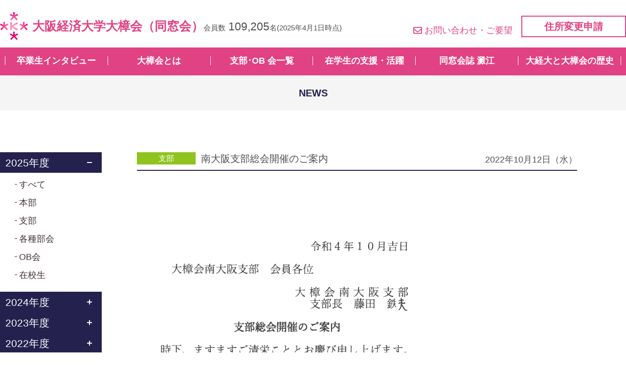

--- FILE ---
content_type: text/html; charset=UTF-8
request_url: https://www.osaka-ue-denko.com/news/1942/
body_size: 27525
content:
<!DOCTYPE HTML>
<html xmlns="http://www.w3.org/1999/xhtml" lang="ja" xml:lang="ja">
	<head>
		<meta charset="utf-8">
		<meta name="format-detection" content="telephone=no">
		<meta name="viewport" content="width=device-width">
		<link rel="shortcut icon" href="https://www.osaka-ue-denko.com/wp/wp-content/themes/denko/img/common/favicon.ico">
		<title>南大阪支部総会開催のご案内 | NEWS | 大阪経済大学大樟会（同窓会）</title>
<meta name='robots' content='max-image-preview:large' />
<link rel='dns-prefetch' href='//ajax.googleapis.com' />
<link rel='dns-prefetch' href='//use.fontawesome.com' />
<link rel="alternate" title="oEmbed (JSON)" type="application/json+oembed" href="https://www.osaka-ue-denko.com/wp-json/oembed/1.0/embed?url=https%3A%2F%2Fwww.osaka-ue-denko.com%2Fnews%2F1942%2F" />
<link rel="alternate" title="oEmbed (XML)" type="text/xml+oembed" href="https://www.osaka-ue-denko.com/wp-json/oembed/1.0/embed?url=https%3A%2F%2Fwww.osaka-ue-denko.com%2Fnews%2F1942%2F&#038;format=xml" />

<!-- SEO SIMPLE PACK 3.6.2 -->
<meta name="description" content="印刷はこちらから　→　南大阪支部HP用">
<link rel="canonical" href="https://www.osaka-ue-denko.com/news/1942/">
<meta property="og:locale" content="ja_JP">
<meta property="og:type" content="article">
<meta property="og:title" content="南大阪支部総会開催のご案内 | NEWS | 大阪経済大学大樟会（同窓会）">
<meta property="og:description" content="印刷はこちらから　→　南大阪支部HP用">
<meta property="og:url" content="https://www.osaka-ue-denko.com/news/1942/">
<meta property="og:site_name" content="大阪経済大学大樟会（同窓会）">
<meta name="twitter:card" content="summary">
<!-- / SEO SIMPLE PACK -->

<style id='wp-img-auto-sizes-contain-inline-css' type='text/css'>
img:is([sizes=auto i],[sizes^="auto," i]){contain-intrinsic-size:3000px 1500px}
/*# sourceURL=wp-img-auto-sizes-contain-inline-css */
</style>
<style id='wp-block-library-inline-css' type='text/css'>
:root{--wp-block-synced-color:#7a00df;--wp-block-synced-color--rgb:122,0,223;--wp-bound-block-color:var(--wp-block-synced-color);--wp-editor-canvas-background:#ddd;--wp-admin-theme-color:#007cba;--wp-admin-theme-color--rgb:0,124,186;--wp-admin-theme-color-darker-10:#006ba1;--wp-admin-theme-color-darker-10--rgb:0,107,160.5;--wp-admin-theme-color-darker-20:#005a87;--wp-admin-theme-color-darker-20--rgb:0,90,135;--wp-admin-border-width-focus:2px}@media (min-resolution:192dpi){:root{--wp-admin-border-width-focus:1.5px}}.wp-element-button{cursor:pointer}:root .has-very-light-gray-background-color{background-color:#eee}:root .has-very-dark-gray-background-color{background-color:#313131}:root .has-very-light-gray-color{color:#eee}:root .has-very-dark-gray-color{color:#313131}:root .has-vivid-green-cyan-to-vivid-cyan-blue-gradient-background{background:linear-gradient(135deg,#00d084,#0693e3)}:root .has-purple-crush-gradient-background{background:linear-gradient(135deg,#34e2e4,#4721fb 50%,#ab1dfe)}:root .has-hazy-dawn-gradient-background{background:linear-gradient(135deg,#faaca8,#dad0ec)}:root .has-subdued-olive-gradient-background{background:linear-gradient(135deg,#fafae1,#67a671)}:root .has-atomic-cream-gradient-background{background:linear-gradient(135deg,#fdd79a,#004a59)}:root .has-nightshade-gradient-background{background:linear-gradient(135deg,#330968,#31cdcf)}:root .has-midnight-gradient-background{background:linear-gradient(135deg,#020381,#2874fc)}:root{--wp--preset--font-size--normal:16px;--wp--preset--font-size--huge:42px}.has-regular-font-size{font-size:1em}.has-larger-font-size{font-size:2.625em}.has-normal-font-size{font-size:var(--wp--preset--font-size--normal)}.has-huge-font-size{font-size:var(--wp--preset--font-size--huge)}.has-text-align-center{text-align:center}.has-text-align-left{text-align:left}.has-text-align-right{text-align:right}.has-fit-text{white-space:nowrap!important}#end-resizable-editor-section{display:none}.aligncenter{clear:both}.items-justified-left{justify-content:flex-start}.items-justified-center{justify-content:center}.items-justified-right{justify-content:flex-end}.items-justified-space-between{justify-content:space-between}.screen-reader-text{border:0;clip-path:inset(50%);height:1px;margin:-1px;overflow:hidden;padding:0;position:absolute;width:1px;word-wrap:normal!important}.screen-reader-text:focus{background-color:#ddd;clip-path:none;color:#444;display:block;font-size:1em;height:auto;left:5px;line-height:normal;padding:15px 23px 14px;text-decoration:none;top:5px;width:auto;z-index:100000}html :where(.has-border-color){border-style:solid}html :where([style*=border-top-color]){border-top-style:solid}html :where([style*=border-right-color]){border-right-style:solid}html :where([style*=border-bottom-color]){border-bottom-style:solid}html :where([style*=border-left-color]){border-left-style:solid}html :where([style*=border-width]){border-style:solid}html :where([style*=border-top-width]){border-top-style:solid}html :where([style*=border-right-width]){border-right-style:solid}html :where([style*=border-bottom-width]){border-bottom-style:solid}html :where([style*=border-left-width]){border-left-style:solid}html :where(img[class*=wp-image-]){height:auto;max-width:100%}:where(figure){margin:0 0 1em}html :where(.is-position-sticky){--wp-admin--admin-bar--position-offset:var(--wp-admin--admin-bar--height,0px)}@media screen and (max-width:600px){html :where(.is-position-sticky){--wp-admin--admin-bar--position-offset:0px}}

/*# sourceURL=wp-block-library-inline-css */
</style><style id='global-styles-inline-css' type='text/css'>
:root{--wp--preset--aspect-ratio--square: 1;--wp--preset--aspect-ratio--4-3: 4/3;--wp--preset--aspect-ratio--3-4: 3/4;--wp--preset--aspect-ratio--3-2: 3/2;--wp--preset--aspect-ratio--2-3: 2/3;--wp--preset--aspect-ratio--16-9: 16/9;--wp--preset--aspect-ratio--9-16: 9/16;--wp--preset--color--black: #000000;--wp--preset--color--cyan-bluish-gray: #abb8c3;--wp--preset--color--white: #ffffff;--wp--preset--color--pale-pink: #f78da7;--wp--preset--color--vivid-red: #cf2e2e;--wp--preset--color--luminous-vivid-orange: #ff6900;--wp--preset--color--luminous-vivid-amber: #fcb900;--wp--preset--color--light-green-cyan: #7bdcb5;--wp--preset--color--vivid-green-cyan: #00d084;--wp--preset--color--pale-cyan-blue: #8ed1fc;--wp--preset--color--vivid-cyan-blue: #0693e3;--wp--preset--color--vivid-purple: #9b51e0;--wp--preset--gradient--vivid-cyan-blue-to-vivid-purple: linear-gradient(135deg,rgb(6,147,227) 0%,rgb(155,81,224) 100%);--wp--preset--gradient--light-green-cyan-to-vivid-green-cyan: linear-gradient(135deg,rgb(122,220,180) 0%,rgb(0,208,130) 100%);--wp--preset--gradient--luminous-vivid-amber-to-luminous-vivid-orange: linear-gradient(135deg,rgb(252,185,0) 0%,rgb(255,105,0) 100%);--wp--preset--gradient--luminous-vivid-orange-to-vivid-red: linear-gradient(135deg,rgb(255,105,0) 0%,rgb(207,46,46) 100%);--wp--preset--gradient--very-light-gray-to-cyan-bluish-gray: linear-gradient(135deg,rgb(238,238,238) 0%,rgb(169,184,195) 100%);--wp--preset--gradient--cool-to-warm-spectrum: linear-gradient(135deg,rgb(74,234,220) 0%,rgb(151,120,209) 20%,rgb(207,42,186) 40%,rgb(238,44,130) 60%,rgb(251,105,98) 80%,rgb(254,248,76) 100%);--wp--preset--gradient--blush-light-purple: linear-gradient(135deg,rgb(255,206,236) 0%,rgb(152,150,240) 100%);--wp--preset--gradient--blush-bordeaux: linear-gradient(135deg,rgb(254,205,165) 0%,rgb(254,45,45) 50%,rgb(107,0,62) 100%);--wp--preset--gradient--luminous-dusk: linear-gradient(135deg,rgb(255,203,112) 0%,rgb(199,81,192) 50%,rgb(65,88,208) 100%);--wp--preset--gradient--pale-ocean: linear-gradient(135deg,rgb(255,245,203) 0%,rgb(182,227,212) 50%,rgb(51,167,181) 100%);--wp--preset--gradient--electric-grass: linear-gradient(135deg,rgb(202,248,128) 0%,rgb(113,206,126) 100%);--wp--preset--gradient--midnight: linear-gradient(135deg,rgb(2,3,129) 0%,rgb(40,116,252) 100%);--wp--preset--font-size--small: 13px;--wp--preset--font-size--medium: 20px;--wp--preset--font-size--large: 36px;--wp--preset--font-size--x-large: 42px;--wp--preset--spacing--20: 0.44rem;--wp--preset--spacing--30: 0.67rem;--wp--preset--spacing--40: 1rem;--wp--preset--spacing--50: 1.5rem;--wp--preset--spacing--60: 2.25rem;--wp--preset--spacing--70: 3.38rem;--wp--preset--spacing--80: 5.06rem;--wp--preset--shadow--natural: 6px 6px 9px rgba(0, 0, 0, 0.2);--wp--preset--shadow--deep: 12px 12px 50px rgba(0, 0, 0, 0.4);--wp--preset--shadow--sharp: 6px 6px 0px rgba(0, 0, 0, 0.2);--wp--preset--shadow--outlined: 6px 6px 0px -3px rgb(255, 255, 255), 6px 6px rgb(0, 0, 0);--wp--preset--shadow--crisp: 6px 6px 0px rgb(0, 0, 0);}:where(.is-layout-flex){gap: 0.5em;}:where(.is-layout-grid){gap: 0.5em;}body .is-layout-flex{display: flex;}.is-layout-flex{flex-wrap: wrap;align-items: center;}.is-layout-flex > :is(*, div){margin: 0;}body .is-layout-grid{display: grid;}.is-layout-grid > :is(*, div){margin: 0;}:where(.wp-block-columns.is-layout-flex){gap: 2em;}:where(.wp-block-columns.is-layout-grid){gap: 2em;}:where(.wp-block-post-template.is-layout-flex){gap: 1.25em;}:where(.wp-block-post-template.is-layout-grid){gap: 1.25em;}.has-black-color{color: var(--wp--preset--color--black) !important;}.has-cyan-bluish-gray-color{color: var(--wp--preset--color--cyan-bluish-gray) !important;}.has-white-color{color: var(--wp--preset--color--white) !important;}.has-pale-pink-color{color: var(--wp--preset--color--pale-pink) !important;}.has-vivid-red-color{color: var(--wp--preset--color--vivid-red) !important;}.has-luminous-vivid-orange-color{color: var(--wp--preset--color--luminous-vivid-orange) !important;}.has-luminous-vivid-amber-color{color: var(--wp--preset--color--luminous-vivid-amber) !important;}.has-light-green-cyan-color{color: var(--wp--preset--color--light-green-cyan) !important;}.has-vivid-green-cyan-color{color: var(--wp--preset--color--vivid-green-cyan) !important;}.has-pale-cyan-blue-color{color: var(--wp--preset--color--pale-cyan-blue) !important;}.has-vivid-cyan-blue-color{color: var(--wp--preset--color--vivid-cyan-blue) !important;}.has-vivid-purple-color{color: var(--wp--preset--color--vivid-purple) !important;}.has-black-background-color{background-color: var(--wp--preset--color--black) !important;}.has-cyan-bluish-gray-background-color{background-color: var(--wp--preset--color--cyan-bluish-gray) !important;}.has-white-background-color{background-color: var(--wp--preset--color--white) !important;}.has-pale-pink-background-color{background-color: var(--wp--preset--color--pale-pink) !important;}.has-vivid-red-background-color{background-color: var(--wp--preset--color--vivid-red) !important;}.has-luminous-vivid-orange-background-color{background-color: var(--wp--preset--color--luminous-vivid-orange) !important;}.has-luminous-vivid-amber-background-color{background-color: var(--wp--preset--color--luminous-vivid-amber) !important;}.has-light-green-cyan-background-color{background-color: var(--wp--preset--color--light-green-cyan) !important;}.has-vivid-green-cyan-background-color{background-color: var(--wp--preset--color--vivid-green-cyan) !important;}.has-pale-cyan-blue-background-color{background-color: var(--wp--preset--color--pale-cyan-blue) !important;}.has-vivid-cyan-blue-background-color{background-color: var(--wp--preset--color--vivid-cyan-blue) !important;}.has-vivid-purple-background-color{background-color: var(--wp--preset--color--vivid-purple) !important;}.has-black-border-color{border-color: var(--wp--preset--color--black) !important;}.has-cyan-bluish-gray-border-color{border-color: var(--wp--preset--color--cyan-bluish-gray) !important;}.has-white-border-color{border-color: var(--wp--preset--color--white) !important;}.has-pale-pink-border-color{border-color: var(--wp--preset--color--pale-pink) !important;}.has-vivid-red-border-color{border-color: var(--wp--preset--color--vivid-red) !important;}.has-luminous-vivid-orange-border-color{border-color: var(--wp--preset--color--luminous-vivid-orange) !important;}.has-luminous-vivid-amber-border-color{border-color: var(--wp--preset--color--luminous-vivid-amber) !important;}.has-light-green-cyan-border-color{border-color: var(--wp--preset--color--light-green-cyan) !important;}.has-vivid-green-cyan-border-color{border-color: var(--wp--preset--color--vivid-green-cyan) !important;}.has-pale-cyan-blue-border-color{border-color: var(--wp--preset--color--pale-cyan-blue) !important;}.has-vivid-cyan-blue-border-color{border-color: var(--wp--preset--color--vivid-cyan-blue) !important;}.has-vivid-purple-border-color{border-color: var(--wp--preset--color--vivid-purple) !important;}.has-vivid-cyan-blue-to-vivid-purple-gradient-background{background: var(--wp--preset--gradient--vivid-cyan-blue-to-vivid-purple) !important;}.has-light-green-cyan-to-vivid-green-cyan-gradient-background{background: var(--wp--preset--gradient--light-green-cyan-to-vivid-green-cyan) !important;}.has-luminous-vivid-amber-to-luminous-vivid-orange-gradient-background{background: var(--wp--preset--gradient--luminous-vivid-amber-to-luminous-vivid-orange) !important;}.has-luminous-vivid-orange-to-vivid-red-gradient-background{background: var(--wp--preset--gradient--luminous-vivid-orange-to-vivid-red) !important;}.has-very-light-gray-to-cyan-bluish-gray-gradient-background{background: var(--wp--preset--gradient--very-light-gray-to-cyan-bluish-gray) !important;}.has-cool-to-warm-spectrum-gradient-background{background: var(--wp--preset--gradient--cool-to-warm-spectrum) !important;}.has-blush-light-purple-gradient-background{background: var(--wp--preset--gradient--blush-light-purple) !important;}.has-blush-bordeaux-gradient-background{background: var(--wp--preset--gradient--blush-bordeaux) !important;}.has-luminous-dusk-gradient-background{background: var(--wp--preset--gradient--luminous-dusk) !important;}.has-pale-ocean-gradient-background{background: var(--wp--preset--gradient--pale-ocean) !important;}.has-electric-grass-gradient-background{background: var(--wp--preset--gradient--electric-grass) !important;}.has-midnight-gradient-background{background: var(--wp--preset--gradient--midnight) !important;}.has-small-font-size{font-size: var(--wp--preset--font-size--small) !important;}.has-medium-font-size{font-size: var(--wp--preset--font-size--medium) !important;}.has-large-font-size{font-size: var(--wp--preset--font-size--large) !important;}.has-x-large-font-size{font-size: var(--wp--preset--font-size--x-large) !important;}
/*# sourceURL=global-styles-inline-css */
</style>

<style id='classic-theme-styles-inline-css' type='text/css'>
/*! This file is auto-generated */
.wp-block-button__link{color:#fff;background-color:#32373c;border-radius:9999px;box-shadow:none;text-decoration:none;padding:calc(.667em + 2px) calc(1.333em + 2px);font-size:1.125em}.wp-block-file__button{background:#32373c;color:#fff;text-decoration:none}
/*# sourceURL=/wp-includes/css/classic-themes.min.css */
</style>
<link rel='stylesheet' id='c-fontawesome-css' href='https://use.fontawesome.com/releases/v5.14.0/css/all.css?ver=1.0' type='text/css' media='all' />
<link rel='stylesheet' id='c-common-css' href='https://www.osaka-ue-denko.com/wp/wp-content/themes/denko/css/common.css?ver=1.1' type='text/css' media='all' />
<link rel='stylesheet' id='denko-style-css' href='https://www.osaka-ue-denko.com/wp/wp-content/themes/denko/classes/assets/build/style-index.css?ver=1.0' type='text/css' media='all' />
<link rel="icon" href="https://www.osaka-ue-denko.com/wp/wp-content/uploads/2021/07/apple-touch-icon-150x150.png" sizes="32x32" />
<link rel="icon" href="https://www.osaka-ue-denko.com/wp/wp-content/uploads/2021/07/apple-touch-icon.png" sizes="192x192" />
<link rel="apple-touch-icon" href="https://www.osaka-ue-denko.com/wp/wp-content/uploads/2021/07/apple-touch-icon.png" />
<meta name="msapplication-TileImage" content="https://www.osaka-ue-denko.com/wp/wp-content/uploads/2021/07/apple-touch-icon.png" />
		<!-- Global site tag (gtag.js) - Google Analytics -->
		<script async src="https://www.googletagmanager.com/gtag/js?id=G-SHH1BSJFQD"></script>
		<script>
		window.dataLayer = window.dataLayer || [];
		function gtag(){dataLayer.push(arguments);}
		gtag('js', new Date());

		gtag('config', 'G-SHH1BSJFQD');
		</script>
	</head>
	<body>
		<header id="header">
			<div class="wrap">
				<div class="logoWrap">
									<div class="logo">
						<a href="https://www.osaka-ue-denko.com/">
							<img src="https://www.osaka-ue-denko.com/wp/wp-content/themes/denko/img/common/logo.png" srcset="https://www.osaka-ue-denko.com/wp/wp-content/themes/denko/img/common/logo@2x.png 2x" alt="">
							<span>大阪経済大学大樟会<br class="sp">（同窓会）</span>
						</a>
					</div>
									<p class="member">会員数<span>109,205</span>名<br class="sp">(2025年4月1日時点)</p>
				</div>				
				<div class="contact">
					<p class="link"><a href="https://www.osaka-ue-denko.com/contact/"><i class="far fa-envelope"></i>お問い合わせ・ご要望</a></p>
					<div class="btn"><a href="https://www.osaka-ue-denko.com/change/">住所変更申請</a></div>
				</div>
			</div>
			<nav id="gnavi">
				<ul>
					<li><a href="https://www.osaka-ue-denko.com/interview/">卒業生インタビュー</a></li>
					<li><a href="https://www.osaka-ue-denko.com/about/">大樟会とは</a></li>
					<li><a href="https://www.osaka-ue-denko.com/about/branch/">支部･OB 会一覧</a></li>
					<li><a href="https://www.osaka-ue-denko.com/#students" class="pc">在学生の支援・活躍</a><a href="https://www.osaka-ue-denko.com/#students_sp" class="sp">在学生の支援・活躍</a></li>
					<li><a href="https://www.osaka-ue-denko.com/denko/">同窓会誌 澱江</a></li>
					<li><a href="https://www.osaka-ue-denko.com/history/">大経大と大樟会の歴史</a></li>
				</ul>
			</nav>
			<nav id="spnavi">
				<ul>
					<li><div id="toggle"><i class="fas fa-bars"></i><p>メニュー</p></div></li>
					<li><a href="https://www.osaka-ue-denko.com/about/"><img src="https://www.osaka-ue-denko.com/wp/wp-content/themes/denko/img/common/icon_head_sp_01.png" srcset="https://www.osaka-ue-denko.com/wp/wp-content/themes/denko/img/common/icon_head_sp_01@2x.png 2x" alt=""><p>大樟会とは</p></a></li>
					<li><a href="https://www.osaka-ue-denko.com/about/schedule/"><img src="https://www.osaka-ue-denko.com/wp/wp-content/themes/denko/img/common/icon_head_sp_02.png" srcset="https://www.osaka-ue-denko.com/wp/wp-content/themes/denko/img/common/icon_head_sp_02@2x.png 2x" alt=""><p>年間行事</p></a></li>
					<li><a href="https://www.osaka-ue-denko.com/change/"><img src="https://www.osaka-ue-denko.com/wp/wp-content/themes/denko/img/common/icon_head_sp_03.png" srcset="https://www.osaka-ue-denko.com/wp/wp-content/themes/denko/img/common/icon_head_sp_03@2x.png 2x" alt=""><p>住所変更</p></a></li>
					<li><a href="https://www.osaka-ue-denko.com/contact/"><img src="https://www.osaka-ue-denko.com/wp/wp-content/themes/denko/img/common/icon_head_sp_04.png" srcset="https://www.osaka-ue-denko.com/wp/wp-content/themes/denko/img/common/icon_head_sp_04@2x.png 2x" alt=""><p>お問い合わせ</p></a></li>
				</ul>
			</nav>
		</header>
		<main>
<p class="heading">NEWS</p>
<div id="column">
	<div id="main">
					<div id="news">
			<div class="post">
				<div class="ttlWrap">
					<p class="cat branch">支部</p>
					<h1 class="ttl">南大阪支部総会開催のご案内</h1>
					<p class="date">2022年10月12日（水）</p>
				</div>
				<div class="txt">
					<p><img fetchpriority="high" decoding="async" class="alignnone size-full wp-image-1943" src="https://www.osaka-ue-denko.com/wp/wp-content/uploads/2022/10/南大阪支部総会案内.png" alt="" width="602" height="868" srcset="https://www.osaka-ue-denko.com/wp/wp-content/uploads/2022/10/南大阪支部総会案内.png 602w, https://www.osaka-ue-denko.com/wp/wp-content/uploads/2022/10/南大阪支部総会案内-208x300.png 208w, https://www.osaka-ue-denko.com/wp/wp-content/uploads/2022/10/南大阪支部総会案内-270x390.png 270w, https://www.osaka-ue-denko.com/wp/wp-content/uploads/2022/10/南大阪支部総会案内-540x780.png 540w" sizes="(max-width: 602px) 100vw, 602px" /></p>
<p><img decoding="async" class="alignnone size-full wp-image-1944" src="https://www.osaka-ue-denko.com/wp/wp-content/uploads/2022/10/南大阪支部総会返信.png" alt="" width="619" height="875" srcset="https://www.osaka-ue-denko.com/wp/wp-content/uploads/2022/10/南大阪支部総会返信.png 619w, https://www.osaka-ue-denko.com/wp/wp-content/uploads/2022/10/南大阪支部総会返信-212x300.png 212w" sizes="(max-width: 619px) 100vw, 619px" /></p>
<p>印刷はこちらから　→　<a href="https://www.osaka-ue-denko.com/wp/wp-content/uploads/2022/10/南大阪支部HP用.pdf">南大阪支部HP用</a></p>
				</div>
			</div>
		</div>
		<ul class="sns">
			<li class="tw"><a href="https://twitter.com/share?url=https%3A%2F%2Fwww.osaka-ue-denko.com%2Fnews%2F1942%2F&text=%E5%8D%97%E5%A4%A7%E9%98%AA%E6%94%AF%E9%83%A8%E7%B7%8F%E4%BC%9A%E9%96%8B%E5%82%AC%E3%81%AE%E3%81%94%E6%A1%88%E5%86%85" target="_blank"><i class="fab fa-twitter"></i>ツイートする</a></li>
			<li class="fb"><a href="http://www.facebook.com/sharer/sharer.php?u=https%3A%2F%2Fwww.osaka-ue-denko.com%2Fnews%2F1942%2F" target="_blank"><i class="fab fa-facebook"></i>シェアする</a></li>
			<li class="li"><a href="https://social-plugins.line.me/lineit/share?url=https%3A%2F%2Fwww.osaka-ue-denko.com%2Fnews%2F1942%2F" target="_blank"><img src="https://www.osaka-ue-denko.com/wp/wp-content/themes/denko/img/common/icon_line.png" srcset="https://www.osaka-ue-denko.com/wp/wp-content/themes/denko/img/common/icon_line@2x.png 2x" alt="LINE">LINEで送る</a></li>
		</ul>
		<div class="pager">
			<div class="back link"><a href="https://www.osaka-ue-denko.com/news/">一覧に戻る</a></div>
		</div>
		</div>
	<div id="side">
	<div class="list">
				<dl>
			<dt class="year">2025年度</dt>
			<dd class="content">
				<ul class="category">
					<li><a href="https://www.osaka-ue-denko.com/news/?y=2025">すべて</a></li>
								<li><a href="?y=2025&c=4">本部</a></li>
								<li><a href="?y=2025&c=2">支部</a></li>
								<li><a href="?y=2025&c=79">各種部会</a></li>
								<li><a href="?y=2025&c=5">OB会</a></li>
								<li><a href="?y=2025&c=3">在校生</a></li>
					</dl>
				<dl>
			<dt class="year">2024年度</dt>
			<dd class="content">
				<ul class="category">
					<li><a href="https://www.osaka-ue-denko.com/news/?y=2024">すべて</a></li>
								<li><a href="?y=2024&c=4">本部</a></li>
								<li><a href="?y=2024&c=2">支部</a></li>
								<li><a href="?y=2024&c=79">各種部会</a></li>
								<li><a href="?y=2024&c=5">OB会</a></li>
								<li><a href="?y=2024&c=3">在校生</a></li>
					</dl>
				<dl>
			<dt class="year">2023年度</dt>
			<dd class="content">
				<ul class="category">
					<li><a href="https://www.osaka-ue-denko.com/news/?y=2023">すべて</a></li>
								<li><a href="?y=2023&c=4">本部</a></li>
								<li><a href="?y=2023&c=2">支部</a></li>
								<li><a href="?y=2023&c=79">各種部会</a></li>
								<li><a href="?y=2023&c=5">OB会</a></li>
								<li><a href="?y=2023&c=3">在校生</a></li>
					</dl>
				<dl>
			<dt class="year">2022年度</dt>
			<dd class="content">
				<ul class="category">
					<li><a href="https://www.osaka-ue-denko.com/news/?y=2022">すべて</a></li>
								<li><a href="?y=2022&c=4">本部</a></li>
								<li><a href="?y=2022&c=2">支部</a></li>
								<li><a href="?y=2022&c=79">各種部会</a></li>
								<li><a href="?y=2022&c=5">OB会</a></li>
								<li><a href="?y=2022&c=3">在校生</a></li>
					</dl>
				<dl>
			<dt class="year">2021年度</dt>
			<dd class="content">
				<ul class="category">
					<li><a href="https://www.osaka-ue-denko.com/news/?y=2021">すべて</a></li>
								<li><a href="?y=2021&c=4">本部</a></li>
								<li><a href="?y=2021&c=2">支部</a></li>
								<li><a href="?y=2021&c=79">各種部会</a></li>
								<li><a href="?y=2021&c=5">OB会</a></li>
								<li><a href="?y=2021&c=3">在校生</a></li>
					</dl>
				<dl>
			<dt class="year">2020年度</dt>
			<dd class="content">
				<ul class="category">
					<li><a href="https://www.osaka-ue-denko.com/news/?y=2020">すべて</a></li>
								<li><a href="?y=2020&c=4">本部</a></li>
								<li><a href="?y=2020&c=2">支部</a></li>
								<li><a href="?y=2020&c=79">各種部会</a></li>
								<li><a href="?y=2020&c=5">OB会</a></li>
								<li><a href="?y=2020&c=3">在校生</a></li>
					</dl>
			</div>
</div>
</div>
		</main>
		<footer id="footer">
			<div class="wrap">
				<div class="txt">
					<p class="name">大阪経済大学大樟会（同窓会）</p>
					<p class="address">〒533-8533 <br>大阪府大阪市東淀川区大隅2-2-8</p>
					<p class="number">TEL：<a href="tel:0663282431" class="tel">06-6328-2431</a><br class="sp">E-mail：<a href="mailto:okusu@osaka-ue-denko.com">okusu@osaka-ue-denko.com</a></p>
					<p class="link"><a href="https://www.osaka-ue-denko.com/sitemap/">▶サイトマップ</a></p>
				</div>
				<ul class="footMenu">
					<li><a href="https://www.osaka-ue-denko.com/contact/"><img src="https://www.osaka-ue-denko.com/wp/wp-content/themes/denko/img//common/icon_footer_contact.png" srcset="https://www.osaka-ue-denko.com/wp/wp-content/themes/denko/img//common/icon_footer_contact@2x.png 2x" alt=""><span>お問い合わせ</span></a></li>
					<li><a href="https://www.osaka-ue-denko.com/about/schedule/"><img src="https://www.osaka-ue-denko.com/wp/wp-content/themes/denko/img//common/icon_footer_schedule.png" srcset="https://www.osaka-ue-denko.com/wp/wp-content/themes/denko/img//common/icon_footer_schedule@2x.png 2x" alt=""><span>年間行事</span></a></li>
					<li><a href="https://www.osaka-ue-denko.com/change/"><img src="https://www.osaka-ue-denko.com/wp/wp-content/themes/denko/img//common/icon_footer_add.png" srcset="https://www.osaka-ue-denko.com/wp/wp-content/themes/denko/img//common/icon_footer_add@2x.png 2x" alt=""><span>住所変更申請</span></a></li>
					<li class="line"><a href="https://lin.ee/N8KCwqU" target="_blank"><img src="https://www.osaka-ue-denko.com/wp/wp-content/themes/denko/img//common/icon_footer_line.png" srcset="https://www.osaka-ue-denko.com/wp/wp-content/themes/denko/img//common/icon_footer_line@2x.png 2x" alt=""><span>LINE登録</span></a></li>
				</ul>
			</div>
		</footer>
		<script type="speculationrules">
{"prefetch":[{"source":"document","where":{"and":[{"href_matches":"/*"},{"not":{"href_matches":["/wp/wp-*.php","/wp/wp-admin/*","/wp/wp-content/uploads/*","/wp/wp-content/*","/wp/wp-content/plugins/*","/wp/wp-content/themes/denko/*","/*\\?(.+)"]}},{"not":{"selector_matches":"a[rel~=\"nofollow\"]"}},{"not":{"selector_matches":".no-prefetch, .no-prefetch a"}}]},"eagerness":"conservative"}]}
</script>
<script type="text/javascript" src="https://ajax.googleapis.com/ajax/libs/jquery/3.7.1/jquery.min.js?ver=1.0" id="s-jquery-js"></script>
<script type="text/javascript" src="https://www.osaka-ue-denko.com/wp/wp-content/themes/denko/js/ofi.js?ver=1.0" id="s-ofi-js"></script>
<script type="text/javascript" src="https://www.osaka-ue-denko.com/wp/wp-content/themes/denko/js/main.js?ver=1.0" id="s-main-js"></script>
<script type="text/javascript" src="https://www.osaka-ue-denko.com/wp/wp-content/themes/denko/classes/assets/build/index.js?ver=6.9" id="denko-scrpt-js"></script>
			</body>
</html>


--- FILE ---
content_type: text/css
request_url: https://www.osaka-ue-denko.com/wp/wp-content/themes/denko/classes/assets/build/style-index.css?ver=1.0
body_size: 993
content:
.denko-search-area{align-items:center;display:flex;justify-content:center;margin:0 auto 30px}@media screen and (max-width:767px){.denko-search-area{width:auto}}.denko-tab{display:flex;flex-wrap:wrap;justify-content:left;justify-content:flex-start;margin:0 auto;max-width:1280px;padding:20px 0 0}@media screen and (max-width:767px){.denko-tab{justify-content:space-between;margin-bottom:10px;width:90%}}.denko-tab-item{box-sizing:border-box;font-weight:700;line-height:1;margin-right:4px;margin-top:5px;position:relative;text-align:center;width:310px}.denko-tab-item a{align-items:center;background:#e3e2e8;color:#24214e;display:flex;display:block;font-size:1.8rem;justify-content:center;padding:1em 0;text-decoration:none;transition:all .3s ease;width:100%}.denko-tab-item a:hover{opacity:.7}.denko-tab-item.current a{background-color:#df4283;color:#fff}@media screen and (max-width:767px){.denko-tab-item{margin-bottom:10px;margin-right:0;min-width:inherit;width:49%}.denko-tab-item a{font-size:1rem}}#denko_select{font-size:16px;height:60px;min-width:310px;padding:16px}
